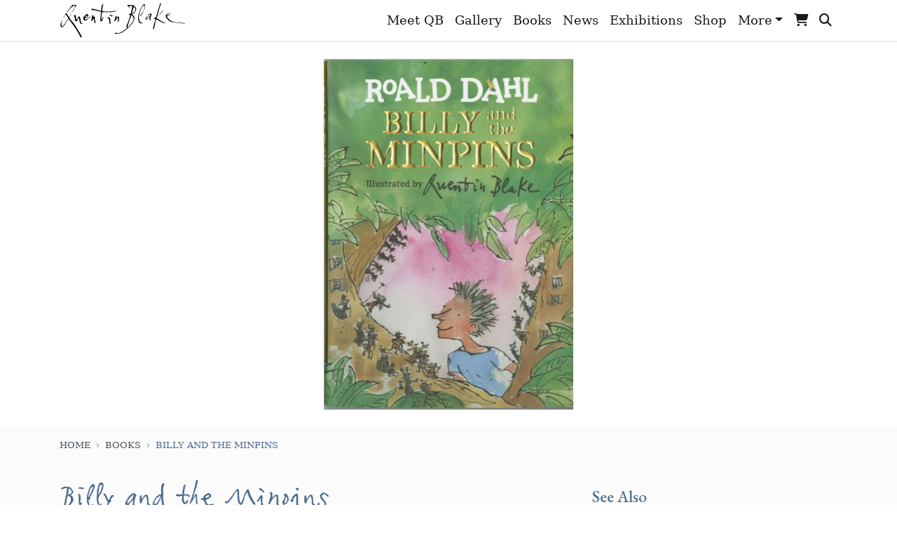

--- FILE ---
content_type: text/html; charset=UTF-8
request_url: https://quentinblake.com/books/billy-and-the-minpins
body_size: 3267
content:
<!doctype html>
<html lang="en">

<head>
    <meta charset="UTF-8">
    <meta name="viewport"
        content="width=device-width, user-scalable=no, initial-scale=1.0, maximum-scale=1.0, minimum-scale=1.0">
    <meta http-equiv="X-UA-Compatible" content="ie=edge">

    <link rel="icon" type="image/png" href="/favicons/favicon-16x16.png" sizes="16x16">
    <link rel="icon" type="image/png" href="/favicons/favicon-32x32.png" sizes="32x32">

        <title>Billy and the Minpins | Quentin Blake</title>
<meta name="description" content="">

    <link rel="stylesheet" href="https://quentinblake.com/css/app.css">

    
    <script>
        var laravel = {
            pressRequest: []
        }
    </script>

    <!-- Global site tag (gtag.js) - Google Analytics -->
    <script async src="https://www.googletagmanager.com/gtag/js?id=UA-40718133-1"></script>
    <script>
        window.dataLayer = window.dataLayer || [];

        function gtag() {
            dataLayer.push(arguments);
        }
        gtag('js', new Date());
        gtag('config', 'UA-40718133-1');
    </script>

    <!-- Google Tag Manager -->
    <script>
        (function(w, d, s, l, i) {
            w[l] = w[l] || [];
            w[l].push({
                'gtm.start': new Date().getTime(),
                event: 'gtm.js'
            });
            var f = d.getElementsByTagName(s)[0],
                j = d.createElement(s),
                dl = l != 'dataLayer' ? '&l=' + l : '';
            j.async = true;
            j.src =
                'https://www.googletagmanager.com/gtm.js?id=' + i + dl;
            f.parentNode.insertBefore(j, f);
        })(window, document, 'script', 'dataLayer', 'GTM-TMVXKT');
    </script>
    <!-- End Google Tag Manager -->
</head>

<body>
    <header class="position-fixed w-100" style="top: 0;z-index: 16;">
        <nav class="navbar navbar-light navbar-expand-lg py-0">
    <div class="container">
        <a class="navbar-brand" href="/">
            <img src="https://quentinblake.com/images/logo.svg" alt="Quentin Blake Logo" width="180">
        </a>

        <button class="navbar-toggler" type="button" data-toggle="collapse" data-target="#navbarSupportedContent"
            aria-controls="navbarSupportedContent" aria-expanded="false" aria-label="Toggle navigation">
            <span class="navbar-toggler-icon"></span>
        </button>

        <div class="collapse navbar-collapse" id="navbarSupportedContent">
            <ul class="navbar-nav ml-auto">

                                                            <li class="nav-item">
                            <a href="/meet-qb/biography" class="nav-link"
                                target="_self">Meet QB</a>
                        </li>
                                                                                                    <li class="nav-item">
                            <a href="/gallery" class="nav-link"
                                target="_self">Gallery</a>
                        </li>
                                                                                                    <li class="nav-item">
                            <a href="/books" class="nav-link"
                                target="_self">Books</a>
                        </li>
                                                                                                    <li class="nav-item">
                            <a href="/news" class="nav-link"
                                target="_self">News</a>
                        </li>
                                                                                                    <li class="nav-item">
                            <a href="/exhibitions" class="nav-link"
                                target="_self">Exhibitions</a>
                        </li>
                                                                                                    <li class="nav-item">
                            <a href="/shop" class="nav-link"
                                target="_self">Shop</a>
                        </li>
                                                                                                                                                    <li class="nav-item d-lg-none ">
                                <a href="/about-drawing/how-i-draw" class="nav-link">About Drawing</a>
                            </li>
                                                    <li class="nav-item d-lg-none ">
                                <a href="/fun-free" class="nav-link">Fun &amp; Free</a>
                            </li>
                                                    <li class="nav-item d-lg-none ">
                                <a href="/every-other-friday" class="nav-link">Every Other Friday</a>
                            </li>
                                                    <li class="nav-item d-lg-none  border-none ">
                                <a href="/qbhq-blog" class="nav-link">QBHQ Blog</a>
                            </li>
                        
                        <li class="nav-item dropdown d-none d-lg-block">
                            <a class="nav-link dropdown-toggle" data-toggle="dropdown" href="#" role="button"
                                aria-haspopup="true" aria-expanded="false">More</a>
                            <div class="dropdown-menu dropdown-menu-right">
                                                                    <a class="dropdown-item" href="/about-drawing/how-i-draw"
                                        target="_self">
                                        About Drawing
                                    </a>
                                                                    <a class="dropdown-item" href="/fun-free"
                                        target="_self">
                                        Fun &amp; Free
                                    </a>
                                                                    <a class="dropdown-item" href="/every-other-friday"
                                        target="_self">
                                        Every Other Friday
                                    </a>
                                                                    <a class="dropdown-item" href="/qbhq-blog"
                                        target="_self">
                                        QBHQ Blog
                                    </a>
                                                            </div>
                        </li>
                                    
                <li class="nav-item d-lg-none">
                    <a href="https://quentinblake.com/cart" class="nav-link">Cart</a>
                </li>
                <li class="nav-item d-lg-none border-0">
                    <a href="https://quentinblake.com/search" class="nav-link">Search</a>
                </li>
                <li class="nav-item d-none d-lg-block" data-toggle="tooltip" data-placement="bottom" title="Cart">
                    <a href="https://quentinblake.com/cart" class="nav-link position-relative">
                                                    <i class="fa fa-shopping-cart"></i>
                                            </a>
                </li>
                <li class="nav-item d-none d-lg-block" data-toggle="tooltip" data-placement="bottom" title="Search">
                    <a href="https://quentinblake.com/search" class="nav-link"><i class="fa fa-search"></i></a>
                </li>
            </ul>
        </div>
    </div>
</nav>
    </header>

    <main id="app">
            <div class="container">
        <div class="text-center py-4">
            <img src="https://quentinblake.com/storage/4547/media-libraryUT2kEX" alt=""
                class="img-fluid max-height-500">
        </div>
    </div>

            <div class="bg-grey py-3 pb-5">
            <div class="container mb-5">
    <nav aria-label="breadcrumb">
        <ol class="breadcrumb">
                            <li class="breadcrumb-item"><a href="/">Home</a></li>
                            <li class="breadcrumb-item"><a href="https://quentinblake.com/books">Books</a></li>
            
                            <li class="breadcrumb-item active" aria-current="page">Billy and the Minpins</li>
                    </ol>
    </nav>
</div>

    <div class="container">
        <div class="row">
            <div class="col-md-8 mb-5">
                <h1>Billy and the Minpins</h1>
                <hr>

                <div class="p-5 mb-5" style="background: #e4eaf1;">
                                            <div class="row">
                            <div class="col">Author</div>
                            <div class="col">Roald Dahl</div>
                        </div>
                                                                <div class="row">
                            <div class="col">ISBN</div>
                            <div class="col">9780141377506</div>
                        </div>
                                                                <div class="row">
                            <div class="col">Publisher</div>
                            <div class="col">Puffin Books</div>
                        </div>
                                                                <div class="row">
                            <div class="col">Date Published</div>
                            <div class="col">2017</div>
                        </div>
                                    </div>

                <div class="mb-5">Billy’s Mum says he must never go out through the garden gate and explore the dark forest beyond.  So, one day, that’s exactly what he does ...<br /><br />Illustrated by Quentin Blake for the first time, Billy and the Minpins is a new interpretation of Roald Dahl’s very last story (originally published as ‘The Minpins’ in 1991) and marks nearly forty years of their magical collaboration.<br /><br />Hardback.</div>

                                    <a href="https://www.roalddahl.com/shop/books/billy-and-the-minpins-hardback" class="btn btn-primary">Buy this book</a>
                
            </div>
            <div class="col">
                <div class="mb-5">
    <h2>See Also</h2>
    <ul class="nav nav-pills">
                    <li class="nav-item">
                <a class="nav-link" href="https://quentinblake.com/books/category/adult-fiction">
                    Adult Fiction
                </a>
            </li>
                    <li class="nav-item">
                <a class="nav-link" href="https://quentinblake.com/books/category/childrens-fiction">
                    Childrens Fiction
                </a>
            </li>
                    <li class="nav-item">
                <a class="nav-link" href="https://quentinblake.com/books/category/collectors">
                    Collectors
                </a>
            </li>
                    <li class="nav-item">
                <a class="nav-link" href="https://quentinblake.com/books/category/exhibition-catalogues">
                    Exhibition Catalogues
                </a>
            </li>
                    <li class="nav-item">
                <a class="nav-link" href="https://quentinblake.com/books/category/further-reading">
                    Further Reading
                </a>
            </li>
                    <li class="nav-item">
                <a class="nav-link" href="https://quentinblake.com/books/category/non-fiction">
                    Non Fiction
                </a>
            </li>
                    <li class="nav-item">
                <a class="nav-link" href="https://quentinblake.com/books/category/picture-books">
                    Picture Books
                </a>
            </li>
                    <li class="nav-item">
                <a class="nav-link" href="https://quentinblake.com/books/category/poetry-plays">
                    Poetry &amp; Plays
                </a>
            </li>
            </ul>
</div>
                <div class="card bg-grey mb-5">
    <div class="card-body text-center">
        <h5>FIRST EDITIONS</h5>
        <p>Download a pdf of all First Editions</p>
        <a href="/storage/uploads/first-editions.pdf" class="btn btn-primary">Download PDF</a>
    </div>
</div>
            </div>
        </div>
    </div>
    </div>

        </main>

    <footer class="mb-2">
    <img src="https://quentinblake.com/images/footer.png" alt="Quentin Blake Footer" class="d-block mx-auto img-fluid">

    <div class="container">
        <div class="row mb-5">
            <div class="mb-5 col-12 col-md-3">
                <h3>Follow Quentin</h3>
                <ul class="nav flex-column">
                                            <li>
                            <a href="https://www.facebook.com/Quentinblakeofficial" target="_blank">
                                <span class="mr-2 font-family-quentinblake text-facebook"  style="display: inline-block; width: 20px;">f</span> Follow Quentin
                            </a>
                        </li>
                    
                    
                                            <li>
                            <a href="https://www.instagram.com/quentinblakehq" target="_blank">
                                <span class="mr-2 font-family-quentinblake text-facebook" style="display: inline-block; width: 20px;">i</span> Follow Quentin
                            </a>
                        </li>
                    
                                            <li>
                            <a href="https://www.pinterest.co.uk/quentinblakehq/_saved" target="_blank">
                                <span class="mr-2 font-family-quentinblake text-pinterest" style="display: inline-block; width: 20px;">p</span> Pin Quentin's Work
                            </a>
                        </li>
                                    </ul>
            </div>
            <div class="mb-5 col-12 col-md-3">
                <h3>Get in Touch</h3>
                <ul class="nav flex-column">
                                                                        <li><a href="/contact" target="_self">Contact</a></li>
                                                                                                <li><a href="/gallery/press-request" target="_self">Press Request</a></li>
                                                            </ul>
            </div>
            <div class="mb-5 col-12 col-md-3">
                <h3>Shop Help</h3>
                <ul class="nav flex-column">
                                                                        <li><a href="/shop/contact" target="_self">Customer Services</a></li>
                                                                                                <li><a href="/shop/delivery" target="_self">Delivery</a></li>
                                                                                                <li><a href="/shop/frequently-asked-questions" target="_self">FAQs</a></li>
                                                                                                <li><a href="/shop/returns-and-cancellations" target="_self">Returns</a></li>
                                                                                                <li><a href="/shop/terms-sale-0" target="_self">Terms of Sale</a></li>
                                                            </ul>
            </div>
            <div class="mb-5 col-12 col-md-3">
                <h3>Legal</h3>
                <ul class="nav flex-column">
                                                                        <li><a href="/privacy-cookies" target="_self">Privacy &amp; Cookies</a></li>
                                                                                                <li><a href="/social-media-policy" target="_self">Social Media Policy</a></li>
                                                                                                <li><a href="/terms-conditions" target="_self">Terms &amp; Conditions</a></li>
                                                            </ul>
            </div>
        </div>

        <div class="row">
            <div class="col-12 col-md-8 text-center text-md-left">
                <p class="m-0 text-muted">
                    <small>
                        This website and its content is copyright of Quentin Blake - © Quentin Blake 2026. All rights reserved. Crafted by <a href="https://isos.com" class="text-reset">iSOS</a>
                    </small>
                </p>
            </div>
            <div class="col-12 col-md-4 text-center text-md-right text-muted">
                <i class="fab fa-stripe fa-2x"></i>
                <i class="fab fa-cc-visa fa-2x"></i>
                <i class="fab fa-cc-mastercard fa-2x"></i>
            </div>
        </div>
    </div>
</footer>

    
    <script src="https://quentinblake.com/js/app.js"></script>
        <script defer src="https://static.cloudflareinsights.com/beacon.min.js/vcd15cbe7772f49c399c6a5babf22c1241717689176015" integrity="sha512-ZpsOmlRQV6y907TI0dKBHq9Md29nnaEIPlkf84rnaERnq6zvWvPUqr2ft8M1aS28oN72PdrCzSjY4U6VaAw1EQ==" data-cf-beacon='{"version":"2024.11.0","token":"6cb9faadbd87455f892369d84b781e4f","r":1,"server_timing":{"name":{"cfCacheStatus":true,"cfEdge":true,"cfExtPri":true,"cfL4":true,"cfOrigin":true,"cfSpeedBrain":true},"location_startswith":null}}' crossorigin="anonymous"></script>
</body>

</html>
